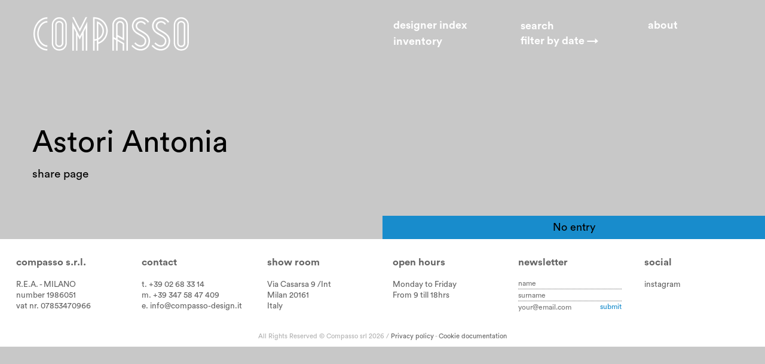

--- FILE ---
content_type: text/html; charset=UTF-8
request_url: https://compasso-design.it/index/astori-antonia
body_size: 10311
content:
<!DOCTYPE html>
<html lang="en" dir="ltr" prefix="og: https://ogp.me/ns#" class="compasso">
  <head>
    <!-- Google tag (gtag.js) -->
    <script async src="https://www.googletagmanager.com/gtag/js?id=G-DTZ1994HQY"></script>
    <script>
      window.dataLayer = window.dataLayer || [];
      function gtag(){dataLayer.push(arguments);}
      gtag('js', new Date());

      gtag('config', 'G-DTZ1994HQY');
    </script>
    <!-- End Google tag -->
    <meta charset="utf-8" />
<script async src="https://www.googletagmanager.com/gtag/js?id=UA-35705464-1" type="text/plain" id="cookies_ga_google_analytics_tracking_file" data-cookieconsent="analytics"></script>
<script>window.dataLayer = window.dataLayer || [];function gtag(){dataLayer.push(arguments)};gtag("js", new Date());gtag("set", "developer_id.dMDhkMT", true);gtag("config", "UA-35705464-1", {"groups":"default","anonymize_ip":true,"page_placeholder":"PLACEHOLDER_page_path","allow_ad_personalization_signals":false});</script>
<meta name="abstract" content="Based in Milan in a 800 square meters showroom, Compasso offers a huge selection of Italian and international Design from 50s to 90s." />
<meta name="icbm" content="45.5245458,9.172459" />
<meta name="geo.placename" content="Compasso" />
<meta name="geo.position" content="45.5245458,9.172459" />
<meta name="geo.region" content="IT-MI" />
<link rel="canonical" href="https://compasso-design.it/index/astori-antonia" />
<meta name="robots" content="index, follow" />
<meta property="og:site_name" content="Compasso" />
<meta property="place:location:latitude" content="45.5245458" />
<meta property="place:location:longitude" content="9.172459" />
<meta property="og:street_address" content="Via Casarsa 9 /Int" />
<meta property="og:locality" content="Milan" />
<meta property="og:region" content="Milan" />
<meta property="og:postal_code" content="20161" />
<meta property="og:country_name" content="Italy" />
<meta property="og:email" content="info@compasso-design.it" />
<meta property="og:phone_number" content="+39 347 58 47 409" />
<meta property="og:locale" content="en_GB" />
<meta name="Generator" content="Drupal 10 (https://www.drupal.org)" />
<meta name="MobileOptimized" content="width" />
<meta name="HandheldFriendly" content="true" />
<meta name="viewport" content="width=device-width, initial-scale=1, maximum-scale=1, user-scalable=0" />
<link rel="icon" href="/sites/compasso-design.it/files/favicon.ico" type="image/vnd.microsoft.icon" />
<link rel="alternate" hreflang="en" href="https://compasso-design.it/index/astori-antonia" />

    <title>Astori Antonia | Compasso</title>
        <link rel="apple-touch-icon" sizes="180x180" href="/themes/custom/compasso/favicon-compasso/apple-touch-icon.png">
        <link rel="icon" type="image/png" href="/themes/custom/compasso/favicon-compasso/favicon-32x32.png" sizes="32x32">
             <link rel="manifest" href="/themes/custom/compasso/favicon-compasso/manifest.json">
        <meta name="apple-mobile-web-app-title" content="bloomberry">
        <meta name="application-name" content="bloomberry">
        <meta name="theme-color" content="#ffffff">
    <link rel="stylesheet" media="all" href="/themes/contrib/stable/css/system/components/align.module.css?t8qrvq" />
<link rel="stylesheet" media="all" href="/themes/contrib/stable/css/system/components/fieldgroup.module.css?t8qrvq" />
<link rel="stylesheet" media="all" href="/themes/contrib/stable/css/system/components/container-inline.module.css?t8qrvq" />
<link rel="stylesheet" media="all" href="/themes/contrib/stable/css/system/components/clearfix.module.css?t8qrvq" />
<link rel="stylesheet" media="all" href="/themes/contrib/stable/css/system/components/details.module.css?t8qrvq" />
<link rel="stylesheet" media="all" href="/themes/contrib/stable/css/system/components/hidden.module.css?t8qrvq" />
<link rel="stylesheet" media="all" href="/themes/contrib/stable/css/system/components/item-list.module.css?t8qrvq" />
<link rel="stylesheet" media="all" href="/themes/contrib/stable/css/system/components/js.module.css?t8qrvq" />
<link rel="stylesheet" media="all" href="/themes/contrib/stable/css/system/components/nowrap.module.css?t8qrvq" />
<link rel="stylesheet" media="all" href="/themes/contrib/stable/css/system/components/position-container.module.css?t8qrvq" />
<link rel="stylesheet" media="all" href="/themes/contrib/stable/css/system/components/reset-appearance.module.css?t8qrvq" />
<link rel="stylesheet" media="all" href="/themes/contrib/stable/css/system/components/resize.module.css?t8qrvq" />
<link rel="stylesheet" media="all" href="/themes/contrib/stable/css/system/components/system-status-counter.css?t8qrvq" />
<link rel="stylesheet" media="all" href="/themes/contrib/stable/css/system/components/system-status-report-counters.css?t8qrvq" />
<link rel="stylesheet" media="all" href="/themes/contrib/stable/css/system/components/system-status-report-general-info.css?t8qrvq" />
<link rel="stylesheet" media="all" href="/themes/contrib/stable/css/system/components/tablesort.module.css?t8qrvq" />
<link rel="stylesheet" media="all" href="/themes/contrib/stable/css/core/components/progress.module.css?t8qrvq" />
<link rel="stylesheet" media="all" href="/themes/contrib/stable/css/core/components/ajax-progress.module.css?t8qrvq" />
<link rel="stylesheet" media="all" href="/libraries/cookiesjsr/dist/cookiesjsr.min.css?t8qrvq" />
<link rel="stylesheet" media="all" href="/themes/contrib/stable/css/views/views.module.css?t8qrvq" />
<link rel="stylesheet" media="all" href="/modules/contrib/better_exposed_filters/css/better_exposed_filters.css?t8qrvq" />
<link rel="stylesheet" media="all" href="/modules/custom/bloomberrymod/css/bloomberrymod.css?t8qrvq" />
<link rel="stylesheet" media="all" href="/modules/contrib/facets/css/hierarchical.css?t8qrvq" />
<link rel="stylesheet" media="all" href="/themes/contrib/stable/css/core/assets/vendor/normalize-css/normalize.css?t8qrvq" />
<link rel="stylesheet" media="all" href="/themes/contrib/stable/css/core/normalize-fixes.css?t8qrvq" />
<link rel="stylesheet" media="all" href="/themes/contrib/classy/css/components/action-links.css?t8qrvq" />
<link rel="stylesheet" media="all" href="/themes/contrib/classy/css/components/breadcrumb.css?t8qrvq" />
<link rel="stylesheet" media="all" href="/themes/contrib/classy/css/components/button.css?t8qrvq" />
<link rel="stylesheet" media="all" href="/themes/contrib/classy/css/components/collapse-processed.css?t8qrvq" />
<link rel="stylesheet" media="all" href="/themes/contrib/classy/css/components/container-inline.css?t8qrvq" />
<link rel="stylesheet" media="all" href="/themes/contrib/classy/css/components/details.css?t8qrvq" />
<link rel="stylesheet" media="all" href="/themes/contrib/classy/css/components/exposed-filters.css?t8qrvq" />
<link rel="stylesheet" media="all" href="/themes/contrib/classy/css/components/field.css?t8qrvq" />
<link rel="stylesheet" media="all" href="/themes/contrib/classy/css/components/form.css?t8qrvq" />
<link rel="stylesheet" media="all" href="/themes/contrib/classy/css/components/icons.css?t8qrvq" />
<link rel="stylesheet" media="all" href="/themes/contrib/classy/css/components/inline-form.css?t8qrvq" />
<link rel="stylesheet" media="all" href="/themes/contrib/classy/css/components/item-list.css?t8qrvq" />
<link rel="stylesheet" media="all" href="/themes/contrib/classy/css/components/link.css?t8qrvq" />
<link rel="stylesheet" media="all" href="/themes/contrib/classy/css/components/links.css?t8qrvq" />
<link rel="stylesheet" media="all" href="/themes/contrib/classy/css/components/menu.css?t8qrvq" />
<link rel="stylesheet" media="all" href="/themes/contrib/classy/css/components/more-link.css?t8qrvq" />
<link rel="stylesheet" media="all" href="/themes/contrib/classy/css/components/pager.css?t8qrvq" />
<link rel="stylesheet" media="all" href="/themes/contrib/classy/css/components/tabledrag.css?t8qrvq" />
<link rel="stylesheet" media="all" href="/themes/contrib/classy/css/components/tableselect.css?t8qrvq" />
<link rel="stylesheet" media="all" href="/themes/contrib/classy/css/components/tablesort.css?t8qrvq" />
<link rel="stylesheet" media="all" href="/themes/contrib/classy/css/components/tabs.css?t8qrvq" />
<link rel="stylesheet" media="all" href="/themes/contrib/classy/css/components/textarea.css?t8qrvq" />
<link rel="stylesheet" media="all" href="/themes/contrib/classy/css/components/ui-dialog.css?t8qrvq" />
<link rel="stylesheet" media="all" href="/themes/contrib/classy/css/components/messages.css?t8qrvq" />
<link rel="stylesheet" media="all" href="/themes/contrib/classy/css/components/progress.css?t8qrvq" />
<link rel="stylesheet" media="all" href="/themes/contrib/classy/css/components/node.css?t8qrvq" />
<link rel="stylesheet" media="all" href="/themes/custom/compasso/css/flexslider.css?t8qrvq" />
<link rel="stylesheet" media="all" href="/themes/custom/compasso/css/compasso.css?t8qrvq" />
<link rel="stylesheet" media="all" href="/themes/custom/compasso/css/last.css?t8qrvq" />

    <script type="application/json" data-drupal-selector="drupal-settings-json">{"path":{"baseUrl":"\/","pathPrefix":"","currentPath":"taxonomy\/term\/1934","currentPathIsAdmin":false,"isFront":false,"currentLanguage":"en"},"pluralDelimiter":"\u0003","suppressDeprecationErrors":true,"ajaxPageState":{"libraries":"[base64]","theme":"compasso","theme_token":null},"ajaxTrustedUrl":{"\/search":true,"form_action_p_pvdeGsVG5zNF_XLGPTvYSKCf43t8qZYSwcfZl2uzM":true},"google_analytics":{"account":"UA-35705464-1","trackOutbound":true,"trackMailto":true,"trackTel":true,"trackDownload":true,"trackDownloadExtensions":"7z|aac|arc|arj|asf|asx|avi|bin|csv|doc(x|m)?|dot(x|m)?|exe|flv|gif|gz|gzip|hqx|jar|jpe?g|js|mp(2|3|4|e?g)|mov(ie)?|msi|msp|pdf|phps|png|ppt(x|m)?|pot(x|m)?|pps(x|m)?|ppam|sld(x|m)?|thmx|qtm?|ra(m|r)?|sea|sit|tar|tgz|torrent|txt|wav|wma|wmv|wpd|xls(x|m|b)?|xlt(x|m)|xlam|xml|z|zip"},"cookies":{"cookiesjsr":{"config":{"cookie":{"name":"cookiesjsr","expires":31536000000,"domain":"compasso-design.it","sameSite":"Lax","secure":false},"library":{"libBasePath":"https:\/\/cdn.jsdelivr.net\/gh\/jfeltkamp\/cookiesjsr@1\/dist","libPath":"https:\/\/cdn.jsdelivr.net\/gh\/jfeltkamp\/cookiesjsr@1\/dist\/cookiesjsr.min.js","scrollLimit":250},"callback":{"method":"post","url":"\/index.php\/cookies\/consent\/callback.json","headers":[]},"interface":{"openSettingsHash":"#editCookieSettings","showDenyAll":true,"denyAllOnLayerClose":false,"settingsAsLink":false,"availableLangs":["en"],"defaultLang":"en","groupConsent":false,"cookieDocs":true}},"services":{"functional":{"id":"functional","services":[{"key":"functional","type":"functional","name":"Required functional","info":{"value":"\u003Ctable\u003E\r\n\t\u003Cthead\u003E\r\n\t\t\u003Ctr\u003E\r\n\t\t\t\u003Cth width=\u002215%\u0022\u003ECookie name\u003C\/th\u003E\r\n\t\t\t\u003Cth width=\u002215%\u0022\u003EDefault expiration time\u003C\/th\u003E\r\n\t\t\t\u003Cth\u003EDescription\u003C\/th\u003E\r\n\t\t\u003C\/tr\u003E\r\n\t\u003C\/thead\u003E\r\n\t\u003Ctbody\u003E\r\n\t\t\u003Ctr\u003E\r\n\t\t\t\u003Ctd\u003E\u003Ccode dir=\u0022ltr\u0022 translate=\u0022no\u0022\u003ESSESS\u0026lt;ID\u0026gt;\u003C\/code\u003E\u003C\/td\u003E\r\n\t\t\t\u003Ctd\u003E1 month\u003C\/td\u003E\r\n\t\t\t\u003Ctd\u003EIf you are logged in to this website, a session cookie is required to identify and connect your browser to your user account in the server backend of this website.\u003C\/td\u003E\r\n\t\t\u003C\/tr\u003E\r\n\t\t\u003Ctr\u003E\r\n\t\t\t\u003Ctd\u003E\u003Ccode dir=\u0022ltr\u0022 translate=\u0022no\u0022\u003Ecookiesjsr\u003C\/code\u003E\u003C\/td\u003E\r\n\t\t\t\u003Ctd\u003E1 year\u003C\/td\u003E\r\n\t\t\t\u003Ctd\u003EWhen you visited this website for the first time, you were asked for your permission to use several services (including those from third parties) that require data to be saved in your browser (cookies, local storage). Your decisions about each service (allow, deny) are stored in this cookie and are reused each time you visit this website.\u003C\/td\u003E\r\n\t\t\u003C\/tr\u003E\r\n\t\u003C\/tbody\u003E\r\n\u003C\/table\u003E\r\n","format":"full_html"},"uri":"","needConsent":false}],"weight":1},"tracking":{"id":"tracking","services":[{"key":"analytics","type":"tracking","name":"Google Analytics","info":{"value":"","format":"full_html"},"uri":"","needConsent":true}],"weight":10}},"translation":{"_core":{"default_config_hash":"r0JMDv27tTPrhzD4ypdLS0Jijl0-ccTUdlBkqvbAa8A"},"langcode":"en","bannerText":"We use a selection of our own and third-party cookies on the pages of this website: Essential cookies, which are required in order to use the website; functional cookies, which provide better easy of use when using the website; performance cookies, which we use to generate aggregated data on website use and statistics; and marketing cookies, which are used to display relevant content and advertising. If you choose \u0022ACCEPT ALL\u0022, you consent to the use of all cookies. You can accept and reject individual cookie types and  revoke your consent for the future at any time under \u0022Settings\u0022.","privacyPolicy":"Privacy policy","privacyUri":"\/index.php\/privacy-policy","imprint":"Imprint","imprintUri":"","cookieDocs":"Cookie documentation","cookieDocsUri":"\/cookies\/documentation","officialWebsite":"Official website","denyAll":"Deny all","alwaysActive":"Always active","settings":"Cookie settings","acceptAll":"Accept all","requiredCookies":"Required cookies","cookieSettings":"Cookie settings","close":"Close","readMore":"Read more","allowed":"allowed","denied":"denied","settingsAllServices":"Settings for all services","saveSettings":"Save","default_langcode":"en","disclaimerText":"All cookie information is subject to change by the service providers. We update this information regularly.","disclaimerTextPosition":"above","processorDetailsLabel":"Processor Company Details","processorLabel":"Company","processorWebsiteUrlLabel":"Company Website","processorPrivacyPolicyUrlLabel":"Company Privacy Policy","processorCookiePolicyUrlLabel":"Company Cookie Policy","processorContactLabel":"Data Protection Contact Details","placeholderAcceptAllText":"Accept All Cookies","functional":{"title":"Functional","details":"Cookies are small text files that are placed by your browser on your device in order to store certain information. Using the information that is stored and returned, a website can recognize that you have previously accessed and visited it using the browser on your end device. We use this information to arrange and display the website optimally in accordance with your preferences. Within this process, only the cookie itself is identified on your device. Personal data is only stored following your express consent or where this is absolutely necessary to enable use the service provided by us and accessed by you."},"tracking":{"title":"Tracking cookies","details":"Marketing cookies come from external advertising companies (\u0022third-party cookies\u0022) and are used to collect information about the websites visited by the user. The purpose of this is to create and display target group-oriented content and advertising for the user."}}},"cookiesTexts":{"_core":{"default_config_hash":"r0JMDv27tTPrhzD4ypdLS0Jijl0-ccTUdlBkqvbAa8A"},"langcode":"en","bannerText":"We use a selection of our own and third-party cookies on the pages of this website: Essential cookies, which are required in order to use the website; functional cookies, which provide better easy of use when using the website; performance cookies, which we use to generate aggregated data on website use and statistics; and marketing cookies, which are used to display relevant content and advertising. If you choose \u0022ACCEPT ALL\u0022, you consent to the use of all cookies. You can accept and reject individual cookie types and  revoke your consent for the future at any time under \u0022Settings\u0022.","privacyPolicy":"Privacy policy","privacyUri":"\/node\/9521","imprint":"Imprint","imprintUri":"","cookieDocs":"Cookie documentation","cookieDocsUri":"\/cookies\/documentation","officialWebsite":"Official website","denyAll":"Deny all","alwaysActive":"Always active","settings":"Cookie settings","acceptAll":"Accept all","requiredCookies":"Required cookies","cookieSettings":"Cookie settings","close":"Close","readMore":"Read more","allowed":"allowed","denied":"denied","settingsAllServices":"Settings for all services","saveSettings":"Save","default_langcode":"en","disclaimerText":"All cookie information is subject to change by the service providers. We update this information regularly.","disclaimerTextPosition":"above","processorDetailsLabel":"Processor Company Details","processorLabel":"Company","processorWebsiteUrlLabel":"Company Website","processorPrivacyPolicyUrlLabel":"Company Privacy Policy","processorCookiePolicyUrlLabel":"Company Cookie Policy","processorContactLabel":"Data Protection Contact Details","placeholderAcceptAllText":"Accept All Cookies"},"services":{"analytics":{"uuid":"750a21cc-d070-4040-8456-7b9451b38d77","langcode":"en","status":true,"dependencies":{"enforced":{"module":["cookies_ga"]}},"_core":{"default_config_hash":"ODJmHFJ1aDhBvONCGMJQXPHksF8wZRRthDwHuet7lZ0"},"id":"analytics","label":"Google Analytics","group":"tracking","info":{"value":"","format":"full_html"},"consentRequired":true,"purpose":"","processor":"","processorContact":"","processorUrl":"","processorPrivacyPolicyUrl":"","processorCookiePolicyUrl":"","placeholderMainText":"This content is blocked because google analytics cookies have not been accepted.","placeholderAcceptText":"Only accept google analytics cookies"},"functional":{"uuid":"0b25b7c7-bceb-4e1f-9d4b-b0bd0a74cfe6","langcode":"en","status":true,"dependencies":[],"id":"functional","label":"Required functional","group":"functional","info":{"value":"\u003Ctable\u003E\r\n\t\u003Cthead\u003E\r\n\t\t\u003Ctr\u003E\r\n\t\t\t\u003Cth width=\u002215%\u0022\u003ECookie name\u003C\/th\u003E\r\n\t\t\t\u003Cth width=\u002215%\u0022\u003EDefault expiration time\u003C\/th\u003E\r\n\t\t\t\u003Cth\u003EDescription\u003C\/th\u003E\r\n\t\t\u003C\/tr\u003E\r\n\t\u003C\/thead\u003E\r\n\t\u003Ctbody\u003E\r\n\t\t\u003Ctr\u003E\r\n\t\t\t\u003Ctd\u003E\u003Ccode dir=\u0022ltr\u0022 translate=\u0022no\u0022\u003ESSESS\u0026lt;ID\u0026gt;\u003C\/code\u003E\u003C\/td\u003E\r\n\t\t\t\u003Ctd\u003E1 month\u003C\/td\u003E\r\n\t\t\t\u003Ctd\u003EIf you are logged in to this website, a session cookie is required to identify and connect your browser to your user account in the server backend of this website.\u003C\/td\u003E\r\n\t\t\u003C\/tr\u003E\r\n\t\t\u003Ctr\u003E\r\n\t\t\t\u003Ctd\u003E\u003Ccode dir=\u0022ltr\u0022 translate=\u0022no\u0022\u003Ecookiesjsr\u003C\/code\u003E\u003C\/td\u003E\r\n\t\t\t\u003Ctd\u003E1 year\u003C\/td\u003E\r\n\t\t\t\u003Ctd\u003EWhen you visited this website for the first time, you were asked for your permission to use several services (including those from third parties) that require data to be saved in your browser (cookies, local storage). Your decisions about each service (allow, deny) are stored in this cookie and are reused each time you visit this website.\u003C\/td\u003E\r\n\t\t\u003C\/tr\u003E\r\n\t\u003C\/tbody\u003E\r\n\u003C\/table\u003E\r\n","format":"full_html"},"consentRequired":false,"purpose":"","processor":"","processorContact":"","processorUrl":"","processorPrivacyPolicyUrl":"","processorCookiePolicyUrl":"","placeholderMainText":"This content is blocked because required functional cookies have not been accepted.","placeholderAcceptText":"Only accept required functional cookies"}},"groups":{"functional":{"uuid":"bdf604c8-c6ff-4335-a897-652f3341269f","langcode":"en","status":true,"dependencies":[],"id":"functional","label":"Functional","weight":1,"title":"Functional","details":"Cookies are small text files that are placed by your browser on your device in order to store certain information. Using the information that is stored and returned, a website can recognize that you have previously accessed and visited it using the browser on your end device. We use this information to arrange and display the website optimally in accordance with your preferences. Within this process, only the cookie itself is identified on your device. Personal data is only stored following your express consent or where this is absolutely necessary to enable use the service provided by us and accessed by you."},"marketing":{"uuid":"5f9e524d-e65a-462b-a010-db58cafcd42e","langcode":"en","status":true,"dependencies":[],"_core":{"default_config_hash":"JkP6try0AxX_f4RpFEletep5NHSlVB1BbGw0snW4MO8"},"id":"marketing","label":"Marketing","weight":20,"title":"Marketing","details":"Customer communication and marketing tools."},"performance":{"uuid":"a3aa8a29-1657-4966-bc50-c44f18799e71","langcode":"en","status":true,"dependencies":[],"_core":{"default_config_hash":"Jv3uIJviBj7D282Qu1ZpEQwuOEb3lCcDvx-XVHeOJpw"},"id":"performance","label":"Performance","weight":30,"title":"Performance Cookies","details":"Performance cookies collect aggregated information about how our website is used. The purpose of this is to improve its attractiveness, content and functionality. These cookies help us to determine whether, how often and for how long particular sub-pages of our website are accessed and which content users are particularly interested in. Search terms, country, region and (where applicable) the city from which the website is accessed are also recorded, as is the proportion of mobile devices that are used to access the website. We use this information to compile statistical reports that help us tailor the content of our website to your needs and optimize our offer."},"social":{"uuid":"6e979fba-969e-47ac-a8d3-83a27ccd8c7a","langcode":"en","status":true,"dependencies":[],"_core":{"default_config_hash":"vog2tbqqQHjVkue0anA0RwlzvOTPNTvP7_JjJxRMVAQ"},"id":"social","label":"Social Plugins","weight":20,"title":"Social Plugins","details":"Comments managers facilitate the filing of comments and fight against spam."},"tracking":{"uuid":"55142fd0-011e-4527-abb0-74035f3114fb","langcode":"en","status":true,"dependencies":[],"_core":{"default_config_hash":"_gYDe3qoEc6L5uYR6zhu5V-3ARLlyis9gl1diq7Tnf4"},"id":"tracking","label":"Tracking","weight":10,"title":"Tracking cookies","details":"Marketing cookies come from external advertising companies (\u0022third-party cookies\u0022) and are used to collect information about the websites visited by the user. The purpose of this is to create and display target group-oriented content and advertising for the user."},"video":{"uuid":"239303b0-e2ff-4e53-b0fc-2f55acac9270","langcode":"en","status":true,"dependencies":[],"_core":{"default_config_hash":"w1WnCmP2Xfgx24xbx5u9T27XLF_ZFw5R0MlO-eDDPpQ"},"id":"video","label":"Videos","weight":40,"title":"Video","details":"Video sharing services help to add rich media on the site and increase its visibility."}}},"views":{"ajax_path":"\/views\/ajax","ajaxViews":{"views_dom_id:6ebba185eb87834d669fa26c32b9be72e51d695ab96a4f6e03f188d52ad7313f":{"view_name":"taxonomy_term","view_display_id":"page_1","view_args":"1934","view_path":"\/taxonomy\/term\/1934","view_base_path":"taxonomy\/term\/%","view_dom_id":"6ebba185eb87834d669fa26c32b9be72e51d695ab96a4f6e03f188d52ad7313f","pager_element":4,"total_rows":0}}},"facets_views_ajax":{"category_home":{"view_id":"search","current_display_id":"home","view_base_path":"home","ajax_path":"\/views\/ajax"}},"ajaxFacets":{"category_home":{"view_name":"search","display_id":"home"}},"user":{"uid":0,"permissionsHash":"9eeb25f301473a803b1f898287bd30c9730c042e057d7020d430be12217544ae"}}</script>
<script src="/core/misc/drupalSettingsLoader.js?v=10.3.6"></script>
<script src="/core/misc/drupal.js?v=10.3.6"></script>
<script src="/core/misc/drupal.init.js?v=10.3.6"></script>
<script src="/core/misc/debounce.js?v=10.3.6"></script>
<script src="/core/misc/announce.js?v=10.3.6"></script>
<script src="/core/misc/message.js?v=10.3.6"></script>
<script src="/modules/contrib/cookies/js/cookiesjsr.conf.js?v=10.3.6" defer></script>

        
  </head>
  <body class="fontyourface path-taxonomy">
    
      <div class="dialog-off-canvas-main-canvas" data-off-canvas-main-canvas>
    <header role="banner">
    <div id="Header">
          <div class="region region-header">
    <div id="block-compasso-bloomberrymenu" class="block block-bloomberry-blocks block-bloomberry-menu">
  
    
      <div class="logo"><a href="/">Home</a></div>
<div class="menu-container header-menu"><div class="menu-item index"><a href="/index" class="menu-link index">Designer index</a></div>
<div class="menu-item search"><div class="views-exposed-form bef-exposed-form block block-views block-views-exposed-filter-blocksearch-page-1" data-drupal-selector="views-exposed-form-search-page-1" id="block-exposedformsearchpage-1">
  
    
      <form action="/search" method="get" id="views-exposed-form-search-page-1" accept-charset="UTF-8">
  <div class="form--inline clearfix">
  <div class="js-form-item form-item js-form-type-textfield form-type-textfield js-form-item-keys form-item-keys">
      <label for="edit-keys">Search</label>
        <input placeholder="Search" data-drupal-selector="edit-keys" type="text" id="edit-keys" name="keys" value="" size="30" maxlength="128" class="form-text" />

        </div>
<input data-drupal-selector="edit-sort-by" id="edit-sort-by" name="sort_by" class="form-select" />
<input data-drupal-selector="edit-sort-order" id="edit-sort-order" name="sort_order" class="form-select" />
<div class="sort-links-wrapper controls js-form-wrapper form-wrapper" data-ref="controls" data-drupal-selector="edit-sort-links" id="edit-sort-links"><div class="item-list"><h3>Filter by</h3><ul data-drupal-selector="edit-links"><li><a href="/search?sort_by=created&amp;sort_order=ASC" drupal-exposed-sort-by="created" drupal-exposed-sort-order="ASC" class="sort-by-link sort-by-created sort-order-asc control control-sort active" data-order="asc" data-ref="sort" data-key="created">Date →</a></li><li><a href="/search?sort_by=created&amp;sort_order=DESC" drupal-exposed-sort-by="created" drupal-exposed-sort-order="DESC" class="sort-by-link sort-by-created sort-order-desc control control-sort" data-order="desc" data-ref="sort" data-key="created">Date ←</a></li><li><a href="/search?sort_by=designer_name&amp;sort_order=ASC" drupal-exposed-sort-by="designer_name" drupal-exposed-sort-order="ASC" class="sort-by-link sort-by-designer_name sort-order-asc control control-sort" data-order="asc" data-ref="sort" data-key="designer_name">A - Z</a></li><li><a href="/search?sort_by=designer_name&amp;sort_order=DESC" drupal-exposed-sort-by="designer_name" drupal-exposed-sort-order="DESC" class="sort-by-link sort-by-designer_name sort-order-desc control control-sort" data-order="desc" data-ref="sort" data-key="designer_name">Z - A</a></li><li><a href="/search?sort_by=category&amp;sort_order=ASC" drupal-exposed-sort-by="category" drupal-exposed-sort-order="ASC" class="sort-by-link sort-by-category sort-order-asc control control-sort" data-order="asc" data-ref="sort" data-key="category">Category →</a></li><li><a href="/search?sort_by=category&amp;sort_order=DESC" drupal-exposed-sort-by="category" drupal-exposed-sort-order="DESC" class="sort-by-link sort-by-category sort-order-desc control control-sort" data-order="desc" data-ref="sort" data-key="category">Category ←</a></li><li><a href="/search?sort_by=field_period&amp;sort_order=ASC" drupal-exposed-sort-by="field_period" drupal-exposed-sort-order="ASC" class="sort-by-link sort-by-field_period sort-order-asc control control-sort" data-order="asc" data-ref="sort" data-key="field_period">Decade →</a></li><li><a href="/search?sort_by=field_period&amp;sort_order=DESC" drupal-exposed-sort-by="field_period" drupal-exposed-sort-order="DESC" class="sort-by-link sort-by-field_period sort-order-desc control control-sort" data-order="desc" data-ref="sort" data-key="field_period">Decade ←</a></li></ul></div></div>
<div data-drupal-selector="edit-actions" class="form-actions js-form-wrapper form-wrapper" id="edit-actions"><input data-drupal-selector="edit-submit-search" type="submit" id="edit-submit-search" value="Apply" class="button js-form-submit form-submit" />
</div>

</div>

</form>

  </div></div>
<div class="menu-item about"><a href="/about" class="menu-link about">About</a></div>
<div class="menu-item menu"><a href="#" title="Inventory">Inventory</a></div>
</div>
<span class="search-mobile" id="searchMobile"></span><div class="short-menu"><a href="#" title="Open the menu" class="menubutton"><span class="text">Menu</span><span class="close">Close</span><div class="hamburger hamburger--squeeze js-hamburger"><div class="hamburger-box"><div class="hamburger-inner"></div></div></div></a></div>
<div class="tree"><div class="facet-inactive block-facets-ajax js-facet-block-id-category block-facet--bloomberry-links block block-facets block-facet-blockcategory-home" id="block-category">
  
    
      <div class="item-list--bloomberry_links item-list"><ul data-drupal-facet-id="category_home" data-drupal-facet-alias="category" class="facet-inactive js-facets-links js-facets-ajax-links item-list__bloomberry_links"><li class="facet-item tree-link"><a href="/home?f%5B0%5D=category%3A1132" class="taxonomy-term not-active" data-drupal-facet-item-id="category" data-drupal-facet-item-value="1132" data-facet-query="category:1132"><span class="facet-item__value">Furniture</span>
</a><div class="item-list"><ul><li class="facet-item tree-link"><a href="/home?f%5B0%5D=category%3A1154" class="taxonomy-term not-active" data-drupal-facet-item-id="category" data-drupal-facet-item-value="1154" data-facet-query="category:1154"><span class="facet-item__value">Storage</span>
</a><div class="item-list"><ul><li class="facet-item tree-link"><a href="/home?f%5B0%5D=category%3A1159" class="taxonomy-term not-active" data-drupal-facet-item-id="category" data-drupal-facet-item-value="1159" data-facet-query="category:1159"><span class="facet-item__value">Other</span>
</a></li><li class="facet-item tree-link"><a href="/home?f%5B0%5D=category%3A1156" class="taxonomy-term not-active" data-drupal-facet-item-id="category" data-drupal-facet-item-value="1156" data-facet-query="category:1156"><span class="facet-item__value">Cabinets</span>
</a></li><li class="facet-item tree-link"><a href="/home?f%5B0%5D=category%3A1158" class="taxonomy-term not-active" data-drupal-facet-item-id="category" data-drupal-facet-item-value="1158" data-facet-query="category:1158"><span class="facet-item__value">Chests of drawers</span>
</a></li><li class="facet-item tree-link"><a href="/home?f%5B0%5D=category%3A1155" class="taxonomy-term not-active" data-drupal-facet-item-id="category" data-drupal-facet-item-value="1155" data-facet-query="category:1155"><span class="facet-item__value">Shelves</span>
</a></li><li class="facet-item tree-link"><a href="/home?f%5B0%5D=category%3A1157" class="taxonomy-term not-active" data-drupal-facet-item-id="category" data-drupal-facet-item-value="1157" data-facet-query="category:1157"><span class="facet-item__value">Sideboards</span>
</a></li></ul></div></li><li class="facet-item tree-link"><a href="/home?f%5B0%5D=category%3A1160" class="taxonomy-term not-active" data-drupal-facet-item-id="category" data-drupal-facet-item-value="1160" data-facet-query="category:1160"><span class="facet-item__value">Tables</span>
</a><div class="item-list"><ul><li class="facet-item tree-link"><a href="/home?f%5B0%5D=category%3A1162" class="taxonomy-term not-active" data-drupal-facet-item-id="category" data-drupal-facet-item-value="1162" data-facet-query="category:1162"><span class="facet-item__value">Coffee tables</span>
</a></li><li class="facet-item tree-link"><a href="/home?f%5B0%5D=category%3A1164" class="taxonomy-term not-active" data-drupal-facet-item-id="category" data-drupal-facet-item-value="1164" data-facet-query="category:1164"><span class="facet-item__value">Desks</span>
</a></li><li class="facet-item tree-link"><a href="/home?f%5B0%5D=category%3A1165" class="taxonomy-term not-active" data-drupal-facet-item-id="category" data-drupal-facet-item-value="1165" data-facet-query="category:1165"><span class="facet-item__value">Dining tables</span>
</a></li><li class="facet-item tree-link"><a href="/home?f%5B0%5D=category%3A1163" class="taxonomy-term not-active" data-drupal-facet-item-id="category" data-drupal-facet-item-value="1163" data-facet-query="category:1163"><span class="facet-item__value">Other</span>
</a></li><li class="facet-item tree-link"><a href="/home?f%5B0%5D=category%3A1161" class="taxonomy-term not-active" data-drupal-facet-item-id="category" data-drupal-facet-item-value="1161" data-facet-query="category:1161"><span class="facet-item__value">Side tables</span>
</a></li><li class="facet-item tree-link"><a href="/home?f%5B0%5D=category%3A1166" class="taxonomy-term not-active" data-drupal-facet-item-id="category" data-drupal-facet-item-value="1166" data-facet-query="category:1166"><span class="facet-item__value">Trolleys</span>
</a></li></ul></div></li><li class="facet-item tree-link"><a href="/home?f%5B0%5D=category%3A1133" class="taxonomy-term not-active" data-drupal-facet-item-id="category" data-drupal-facet-item-value="1133" data-facet-query="category:1133"><span class="facet-item__value">Lighting</span>
</a><div class="item-list"><ul><li class="facet-item tree-link"><a href="/home?f%5B0%5D=category%3A1135" class="taxonomy-term not-active" data-drupal-facet-item-id="category" data-drupal-facet-item-value="1135" data-facet-query="category:1135"><span class="facet-item__value">Chandeliers &amp; Pendants</span>
</a></li><li class="facet-item tree-link"><a href="/home?f%5B0%5D=category%3A1136" class="taxonomy-term not-active" data-drupal-facet-item-id="category" data-drupal-facet-item-value="1136" data-facet-query="category:1136"><span class="facet-item__value">Floor lamps</span>
</a></li><li class="facet-item tree-link"><a href="/home?f%5B0%5D=category%3A1139" class="taxonomy-term not-active" data-drupal-facet-item-id="category" data-drupal-facet-item-value="1139" data-facet-query="category:1139"><span class="facet-item__value">Flush Mounts</span>
</a></li><li class="facet-item tree-link"><a href="/home?f%5B0%5D=category%3A1138" class="taxonomy-term not-active" data-drupal-facet-item-id="category" data-drupal-facet-item-value="1138" data-facet-query="category:1138"><span class="facet-item__value">Other</span>
</a></li><li class="facet-item tree-link"><a href="/home?f%5B0%5D=category%3A1134" class="taxonomy-term not-active" data-drupal-facet-item-id="category" data-drupal-facet-item-value="1134" data-facet-query="category:1134"><span class="facet-item__value">Table Lamps</span>
</a></li><li class="facet-item tree-link"><a href="/home?f%5B0%5D=category%3A1137" class="taxonomy-term not-active" data-drupal-facet-item-id="category" data-drupal-facet-item-value="1137" data-facet-query="category:1137"><span class="facet-item__value">Wall lamps</span>
</a></li></ul></div></li><li class="facet-item tree-link"><a href="/home?f%5B0%5D=category%3A1140" class="taxonomy-term not-active" data-drupal-facet-item-id="category" data-drupal-facet-item-value="1140" data-facet-query="category:1140"><span class="facet-item__value">Objects</span>
</a><div class="item-list"><ul><li class="facet-item tree-link"><a href="/home?f%5B0%5D=category%3A1145" class="taxonomy-term not-active" data-drupal-facet-item-id="category" data-drupal-facet-item-value="1145" data-facet-query="category:1145"><span class="facet-item__value">Candle holders</span>
</a></li><li class="facet-item tree-link"><a href="/home?f%5B0%5D=category%3A1143" class="taxonomy-term not-active" data-drupal-facet-item-id="category" data-drupal-facet-item-value="1143" data-facet-query="category:1143"><span class="facet-item__value">Ceramics</span>
</a></li><li class="facet-item tree-link"><a href="/home?f%5B0%5D=category%3A1141" class="taxonomy-term not-active" data-drupal-facet-item-id="category" data-drupal-facet-item-value="1141" data-facet-query="category:1141"><span class="facet-item__value">Glass</span>
</a></li><li class="facet-item tree-link"><a href="/home?f%5B0%5D=category%3A1144" class="taxonomy-term not-active" data-drupal-facet-item-id="category" data-drupal-facet-item-value="1144" data-facet-query="category:1144"><span class="facet-item__value">Mirrors</span>
</a></li><li class="facet-item tree-link"><a href="/home?f%5B0%5D=category%3A1142" class="taxonomy-term not-active" data-drupal-facet-item-id="category" data-drupal-facet-item-value="1142" data-facet-query="category:1142"><span class="facet-item__value">Other</span>
</a></li></ul></div></li><li class="facet-item tree-link"><a href="/home?f%5B0%5D=category%3A1167" class="taxonomy-term not-active" data-drupal-facet-item-id="category" data-drupal-facet-item-value="1167" data-facet-query="category:1167"><span class="facet-item__value">Other</span>
</a><div class="item-list"><ul><li class="facet-item tree-link"><a href="/home?f%5B0%5D=category%3A1168" class="taxonomy-term not-active" data-drupal-facet-item-id="category" data-drupal-facet-item-value="1168" data-facet-query="category:1168"><span class="facet-item__value">Building and Garden Elements</span>
</a></li><li class="facet-item tree-link"><a href="/home?f%5B0%5D=category%3A1169" class="taxonomy-term not-active" data-drupal-facet-item-id="category" data-drupal-facet-item-value="1169" data-facet-query="category:1169"><span class="facet-item__value">Miscellaneous</span>
</a></li></ul></div></li><li class="facet-item tree-link"><a href="/home?f%5B0%5D=category%3A1146" class="taxonomy-term not-active" data-drupal-facet-item-id="category" data-drupal-facet-item-value="1146" data-facet-query="category:1146"><span class="facet-item__value">Seating</span>
</a><div class="item-list"><ul><li class="facet-item tree-link"><a href="/home?f%5B0%5D=category%3A1149" class="taxonomy-term not-active" data-drupal-facet-item-id="category" data-drupal-facet-item-value="1149" data-facet-query="category:1149"><span class="facet-item__value">Side chairs</span>
</a></li><li class="facet-item tree-link"><a href="/home?f%5B0%5D=category%3A1150" class="taxonomy-term not-active" data-drupal-facet-item-id="category" data-drupal-facet-item-value="1150" data-facet-query="category:1150"><span class="facet-item__value">Sofas &amp; Daybeds</span>
</a></li><li class="facet-item tree-link"><a href="/home?f%5B0%5D=category%3A1151" class="taxonomy-term not-active" data-drupal-facet-item-id="category" data-drupal-facet-item-value="1151" data-facet-query="category:1151"><span class="facet-item__value">Stools</span>
</a></li><li class="facet-item tree-link"><a href="/home?f%5B0%5D=category%3A1147" class="taxonomy-term not-active" data-drupal-facet-item-id="category" data-drupal-facet-item-value="1147" data-facet-query="category:1147"><span class="facet-item__value">Dining chairs</span>
</a></li><li class="facet-item tree-link"><a href="/home?f%5B0%5D=category%3A1148" class="taxonomy-term not-active" data-drupal-facet-item-id="category" data-drupal-facet-item-value="1148" data-facet-query="category:1148"><span class="facet-item__value">Lounge chairs</span>
</a></li><li class="facet-item tree-link"><a href="/home?f%5B0%5D=category%3A1153" class="taxonomy-term not-active" data-drupal-facet-item-id="category" data-drupal-facet-item-value="1153" data-facet-query="category:1153"><span class="facet-item__value">Desk chairs</span>
</a></li><li class="facet-item tree-link"><a href="/home?f%5B0%5D=category%3A1152" class="taxonomy-term not-active" data-drupal-facet-item-id="category" data-drupal-facet-item-value="1152" data-facet-query="category:1152"><span class="facet-item__value">Benches</span>
</a></li></ul></div></li></ul></div></li><li class="facet-item tree-link"><a href="/home?f%5B0%5D=category%3A2283" class="taxonomy-term not-active" data-drupal-facet-item-id="category" data-drupal-facet-item-value="2283" data-facet-query="category:2283"><span class="facet-item__value">GILDA &amp; CO.</span>
</a></li><li class="facet-item tree-link reset"><a href="/home?" class="taxonomy-term reset" data-drupal-facet-item-id="" data-drupal-facet-item-value="" data-facet-query=""><span class="facet-item__value">View all</span>
</a></li></ul></div>
  </div></div>

  </div>
  </div>

    </div>
</header>


<div id="Main">
    <main role="main">
        <div class="layout-content">
              <div class="region region-content">
    <div data-drupal-messages-fallback class="hidden"></div>
<div id="block-compasso-content" class="block block-system block-system-main-block">
  
    
      <div class="product-preview product-prev-node view view-taxonomy-term view-id-taxonomy_term view-display-id-page_1 js-view-dom-id-6ebba185eb87834d669fa26c32b9be72e51d695ab96a4f6e03f188d52ad7313f">
  
    
      <div class="view-header">
      <div id="taxonomy-term-1934" class="taxonomy-term vocabulary-designers"> 
        <div class="designer-wrapper"  id="designer-wrapper">
        <div class="current-designer">
            <div class="designer-header">
                <h1><div class="field field--name-name field--type-string field--label-hidden field__item">Astori Antonia</div>
</h1>
                            </div>
        </div>
        
                <div class="actions-wrapper">
            <h4 id="share">Share page</h4>
            <div class="addthis_default_style" id="addThis">
                <ul>
                    <li><a class="addthis_button_email"  data-url="https://compasso-design.it/index/astori-antonia" data-title="Astori Antonia" data-media="">email</a></li>
                    <li><a class="addthis_button_facebook"  data-url="https://compasso-design.it/index/astori-antonia" data-title="Astori Antonia" data-media="">facebook</a></li>
                    <li><a class="addthis_button_twitter"  data-url="https://compasso-design.it/index/astori-antonia" data-title="Astori Antonia" data-media="">twitter</a></li>
                    <li><a class="addthis_button_pinterest"  data-url="https://compasso-design.it/index/astori-antonia" data-title="Astori Antonia" data-media="">pinterest</a></li>
                    <li><a class="addthis_button_expanded"  data-url="https://compasso-design.it/index/astori-antonia" data-title="Astori Antonia" data-media="">more</a></li>
                </ul> 
            </div>
            
        </div>
            </div>
        </div>

    </div>
      
  
      <nav class="pager pager--load-more end no-entry" role="navigation" aria-labelledby="pagination-heading">
    <h4 id="pagination-heading" class="visually-hidden">Pagination</h4>
        <div class="pager__items pager__items--end">
         No entry
    </div>
    </nav>

          </div>


  </div><div id="block-cookiesui" class="block block-cookies block-cookies-ui-block">
  
    
        
<div id="cookiesjsr"></div>

  </div><div id="block-compasso-cookiesui" class="block block-cookies block-cookies-ui-block">
  
    
        
<div id="cookiesjsr"></div>

  </div>
  </div>

        </div>
    </main>
</div>
<footer role="contentinfo">
    <div class="Footer" id="Footer">
          <div class="region region-footer">
    <div id="block-compasso-bloomberryfooter" class="block block-bloomberry-blocks block-bloomberry-footer">
  
    
      
<div class="contemporary node node--type-contact node--view-mode-teaser">
    <div class="node__content">
        <div class="content lazycont">
            <div class="clearfix text-formatted field field--name-field-about field--type-text-long field--label-hidden field__item"><h4>Compasso s.r.l.</h4>

<p>R.E.A. - MILANO</p>

<p>number 1986051</p>

<p>vat nr. 07853470966</p>
</div>

            <div class="clearfix text-formatted field field--name-field-contact field--type-text-long field--label-hidden field__item"><h4>contact</h4>

<p>t. +39 02 68 33 14</p>

<p>m. +39 347 58 47 409</p>

<p>e. <a class="email" data-account="info" data-host="compasso-design.it" data-subject="Information Request"></a></p></div>

            <div class="clearfix text-formatted field field--name-field-show-room field--type-text-long field--label-hidden field__item"><h4><label for="edit-field-show-room-0-value">Show room</label></h4>

<p><a href="https://goo.gl/maps/qxKrA3c24xv" target="_blank">Via Casarsa 9 /Int</a></p>

<p><a href="https://goo.gl/maps/qxKrA3c24xv" target="_blank">Milan 20161</a></p>

<p><a href="https://goo.gl/maps/qxKrA3c24xv" target="_blank">Italy</a></p>

<p>&nbsp;</p>
</div>

            <div class="clearfix text-formatted field field--name-field-open-hours field--type-text-long field--label-hidden field__item"><h4><label for="edit-field-open-hours-0-value">Open hours</label></h4>

<p>Monday to Friday</p>

<p>From 9 till 18hrs</p>
</div>

            <div class="mailchimp-signup-subscribe-form block block-mailchimp-signup block-mailchimp-signup-subscribe-blocknewsletter" data-drupal-selector="mailchimp-signup-subscribe-block-newsletter-form" id="block-mailchimp-subscription-form-newsletter">
  
    
      <h4>Newsletter</h4><div id="mailchimp-signup-subscribe-block-newsletter-form-messages-wrapper" class="mailchimp-signup-messages-wrapper"></div><div class="mailchimp-signup-elements-wrapper"><form action="/index/astori-antonia" method="post" id="mailchimp-signup-subscribe-block-newsletter-form" accept-charset="UTF-8">
  <div id="mailchimp-newsletter-6f3e467564-mergefields" class="mailchimp-newsletter-mergefields"><div class="js-form-item form-item js-form-type-textfield form-type-textfield js-form-item-mergevars-fname form-item-mergevars-fname form-no-label">
        <input placeholder="name" data-drupal-selector="edit-mergevars-fname" type="text" id="edit-mergevars-fname" name="mergevars[FNAME]" value="" size="25" maxlength="128" class="form-text required" required="required" aria-required="true" />

        </div>
<div class="js-form-item form-item js-form-type-textfield form-type-textfield js-form-item-mergevars-lname form-item-mergevars-lname form-no-label">
        <input placeholder="surname" data-drupal-selector="edit-mergevars-lname" type="text" id="edit-mergevars-lname" name="mergevars[LNAME]" value="" size="25" maxlength="128" class="form-text required" required="required" aria-required="true" />

        </div>
<div class="js-form-item form-item js-form-type-email form-type-email js-form-item-mergevars-email form-item-mergevars-email form-no-label">
        <input placeholder="your@email.com" data-drupal-selector="edit-mergevars-email" type="email" id="edit-mergevars-email" name="mergevars[EMAIL]" value="" size="25" maxlength="254" class="form-email required" required="required" aria-required="true" />

        </div>
</div><input data-drupal-selector="form-ofj5yjuuwtp4czheepf4eou4wz-ottmuhqnbtjrpd-y" type="hidden" name="form_build_id" value="form-OFj5YJuUwTp4czHEePF4EOU4WZ-oTtMuHqnBTJRpd_Y" />
<input data-drupal-selector="edit-mailchimp-signup-subscribe-block-newsletter-form" type="hidden" name="form_id" value="mailchimp_signup_subscribe_block_newsletter_form" />
<div class="submit-form"></div><div data-drupal-selector="edit-actions" class="form-actions js-form-wrapper form-wrapper" id="edit-actions--2"><input data-drupal-selector="edit-submit" type="submit" id="edit-submit" name="op" value="Submit" class="button js-form-submit form-submit" />
</div>

</form>
</div>
  </div>
            <div class="clearfix text-formatted field field--name-field-postbox field--type-text-long field--label-hidden field__item"><h4><label for="edit-field-postbox-0-value">Social</label></h4>

<p><a href="http://instagram.com/compasso_gallery/" target="_blank">instagram</a></p>
</div>

        </div>
    </div>
</div>
<div class="print-footer">All Rights Reserved © Compasso srl 2026 / <a href="/privacy-policy">Privacy policy</a> - <a href="/cookies/documentation">Cookie documentation</a></div>

  </div>
  </div>

    </div>
</footer>
<a href="/ajax/newsletter" class="use-ajax hidden newsletter-link" data-dialog-type="dialog" data-dialog-options="{&quot;width&quot;:400}" rel="nofollow">Newsletter</a>
  </div>

    
    <script src="/themes/custom/compasso/js/modernizr.custom.min.js?v=1.x"></script>
<script src="/core/assets/vendor/jquery/jquery.min.js?v=3.7.1"></script>
<script src="/core/assets/vendor/once/once.min.js?v=1.0.1"></script>
<script src="/core/assets/vendor/tabbable/index.umd.min.js?v=6.2.0"></script>
<script src="/modules/contrib/google_analytics/js/google_analytics.js?v=10.3.6" type="text/plain" id="cookies_ga_ga" data-cookieconsent="analytics"></script>
<script src="/core/misc/progress.js?v=10.3.6"></script>
<script src="/core/assets/vendor/loadjs/loadjs.min.js?v=4.3.0"></script>
<script src="/core/misc/ajax.js?v=10.3.6"></script>
<script src="/themes/contrib/stable/js/ajax.js?v=10.3.6"></script>
<script src="/themes/custom/compasso/js/jquery.colorbox-min.js?v=1.x"></script>
<script src="/themes/custom/compasso/js/jquery.flexslider.js?v=1.x"></script>
<script src="/themes/custom/compasso/js/CSSPlugin.min.js?v=1.x"></script>
<script src="/themes/custom/compasso/js/ThrowPropsPlugin.min.js?v=1.x"></script>
<script src="/themes/custom/compasso/js/Draggable.min.js?v=1.x"></script>
<script src="/themes/custom/compasso/js/ScrollToPlugin.min.js?v=1.x"></script>
<script src="/themes/custom/compasso/js/TweenMax.min.js?v=1.x"></script>
<script src="/themes/custom/compasso/js/jquery.pan.js?v=1.x"></script>
<script src="/themes/custom/compasso/js/admintabs.js?v=1.x"></script>
<script src="/themes/custom/compasso/js/stickykit.js?v=1.x"></script>
<script src="/themes/custom/compasso/js/jquery.masonry.min.js?v=1.x"></script>
<script src="/themes/custom/compasso/js/lazysizes.config.js?v=1.x"></script>
<script src="/themes/custom/compasso/js/lazysizes.js?v=1.x"></script>
<script src="/themes/custom/compasso/js/jquery.mailto.min.js?v=1.x"></script>
<script src="/themes/custom/compasso/js/compasso.js?v=1.x"></script>
<script src="/modules/contrib/cookies/modules/cookies_ga/js/cookies_ga.js?v=10.3.6"></script>
<script src="https://cdn.jsdelivr.net/gh/jfeltkamp/cookiesjsr@1/dist/cookiesjsr-preloader.min.js" defer></script>
<script src="/modules/custom/bloomberry_views/js/bloomberry_views_load_more.js?v=1.0.0"></script>
<script src="/core/misc/jquery.form.js?v=4.3.0"></script>
<script src="/core/modules/views/js/base.js?v=10.3.6"></script>
<script src="/core/modules/views/js/ajax_view.js?v=10.3.6"></script>
<script src="/modules/contrib/better_exposed_filters/js/better_exposed_filters.js?v=6.x"></script>
<script src="/modules/custom/bloomberry_views/js/bloomberry_views.js?v=1.x"></script>
<script src="/modules/custom/bloomberrymod/js/bloomberrymod.js?v=1.x"></script>
<script src="/modules/contrib/facets/js/base-widget.js?v=10.3.6"></script>
<script src="/modules/contrib/facets/js/facets-views-ajax.js?t8qrvq"></script>
<script src="/modules/contrib/facets/js/link-widget.js?v=10.3.6"></script>
<script src="/modules/custom/bloomberry_facets/js/bloomberry_facets.js?v=1.x"></script>

    <script type="text/javascript" src="//s7.addthis.com/js/300/addthis_widget.js#pubid=ra-58de2d427c6c1c6d&domready=1"></script>
  </body>
</html>


--- FILE ---
content_type: text/css
request_url: https://compasso-design.it/modules/custom/bloomberrymod/css/bloomberrymod.css?t8qrvq
body_size: -124
content:
img.image-style-medium {
    height: auto;
}

--- FILE ---
content_type: application/javascript
request_url: https://compasso-design.it/themes/custom/compasso/js/jquery.pan.js?v=1.x
body_size: 1304
content:
(function ( $ ) {
    jQuery.fn.extend({

    pan: function () {

        var panWrapper = document.createElement('div');
        $(panWrapper).addClass("panWrapper");
        var panTween = document.getElementById("panContent");
        var panImg = $(panTween);
        var st;
        var $scale = 1;
        var zi = '#closeArea .in';
        var zo = '#closeArea .out';

        $(panWrapper).append(panImg);
        $("#pan").append(panWrapper);
        var $img = panImg.find('img'); 
        
        panImg.addClass("i").css("position","absolute");
        var enabled = false;
        var left = 0;
        var top = 0;
        var xmin = 0;
        var ymin = 0;
        var xmax = 0;
        var ymax = 0;
        var imgw = 0
        var imgh = 0;
        var ww = 0;
        var wh = 0;
        var isTouchScreen = navigator.userAgent.match(/Mobile/) || navigator.userAgent.match(/(iPhone|iPod|iPad)/) || navigator.userAgent.match(/BlackBerry/) || navigator.userAgent.match(/Android/);
        
        var t=$(this);
        if(isTouchScreen){
            doubleTap();
        }
        initDrag();
        
        $(zi).click(function(e){
            zoomIn();          
        }); 
        
        $(zo).click(function(e){
            //$('#cboxOverlay').off("mousemove", moveBox);
            if(panImg.hasClass('vertical') || panImg.hasClass('square')){
                if($img.height() > $(panWrapper).height()){
                    zoomOut();
                    
                }
            }else{
                if($img.width() > $(panWrapper).width()){
                    zoomOut();
                }
            }
            
        });
        
        function initDrag(){
            if(!isTouchScreen){
                complete();
            }else{
                var $x = Math.round( ( $(panTween).width() - $(panWrapper).width() ) / 2);
                var $y = Math.round( ( $(panTween).height() - $(panWrapper).height() ) / 2);
                if($(panTween).width() > $(panWrapper).width()){
                    $x = -$x;
                }
                if($(panTween).height() > $(panWrapper).height()){
                    $y = -$y;
                }
                TweenMax.set(panImg,{x:$x,y:$y});
                complete();
            }

        }
        
        
        function zoomIn(){
            TweenMax.to($img,.3,{width:$img.width()*1.2,height:$img.height()*1.2,onComplete: complete});
        }

        function zoomOut(){
            TweenMax.to($img,.3,{width:$img.width()/1.2,height:$img.height()/1.2,onComplete: complete});
        }
        
        function complete() {
            if(!isTouchScreen){
                mouseScroll();
            }else{
                drag();
            }
        }
        
        function drag() {
            Draggable.create(".cboxContent", {
                bounds:'.panWrapper',
                edgeResistance:0.65,
                type:"x,y",
                throwProps:true,
                autoScroll:true,
                onDragStart: function(){
                    
                }
            });
        }
        
        function mouseScroll() {
            if(panImg.outerWidth() === 0||panImg.outerHeight() === 0){
                st = setTimeout(function(){
                    mouseScroll();
                }, 100);
                return;
            }
            clearTimeout(st);
            enabled = false;
            imgw = panImg.outerWidth();
            imgh = panImg.outerHeight();
            ww = $(panWrapper).outerWidth();
            wh = $(panWrapper).outerHeight();
            enableMovement();
        }
        
        function moveBox(e) {
            var x = (e.pageX* (imgw/ww)) - (imgw);
            var y = -(e.pageY/(wh/imgh) - wh);
                     
            //var y = -((e.pageY* (imgh/wh)) + top);
            if(imgh > wh){
                ymin  = (wh-imgh);
                ymax  = 0;
            }else{
                ymin  = (wh-imgh)/2;
                ymax  = (wh-imgh)/2;
            }

            if(imgw > ww){
                xmin  = -(imgw-ww);
                xmax  = 0;
            }else{
                xmin  = (ww-imgw)/2;
                xmax  = (ww-imgw)/2;
            } 
            if (x > xmax) { x = xmax; }
            if (y > ymax) { y = ymax; }
            if (x < xmin) { x = xmin; }
            if (y < ymin) { y = ymin; }
            //$('.colorbox-info h3').text('y= '+y+' / ymin= '+ymin+' / imgh= '+imgh);
            TweenMax.to(panImg, 0.5, { x: x, y: y, ease: Power1.easenone });
        }

        function moveBoxBack() {	
            $('#cboxOverlay').off("mousemove", moveBox);
            enabled = false;
            TweenMax.to(panImg, 0.75, { x: 0, y: 0, ease: Back.easeOut });
        };
        
        function doubleTap() {
            var timer = 0;
            var zoomin = true;
            var isanimating = false;
            panImg.on("click" , function() {
                if(timer == 0) {
                    timer = 1;
                    timer = setTimeout(function(){ 
                        timer = 0; 
                    }, 600);
                }else if(!isanimating){ 
                    isanimating = true;
                    timer = 0; 
                    if(zoomin){
                        TweenMax.to($img,.3,{width:$img.width()*1.6,height:$img.height()*1.6,onComplete: complete});
                        zoomin = false;
                    }else{
                        TweenMax.to($img,.3,{width:$img.width()/1.6,height:$img.height()/1.6,onComplete: complete});
                        zoomin = true;
                    }
                    var tm = setTimeout(function(){ 
                        isanimating = false;
                        clearTimeout(tm);
                    }, 600);
                }
            });
            
            
        }

        function enableMovement() {
            if (enabled) return;
            enabled = true;
            $('#cboxOverlay').on("mousemove", moveBox);
            
        }
        
    }
});
}( jQuery ));